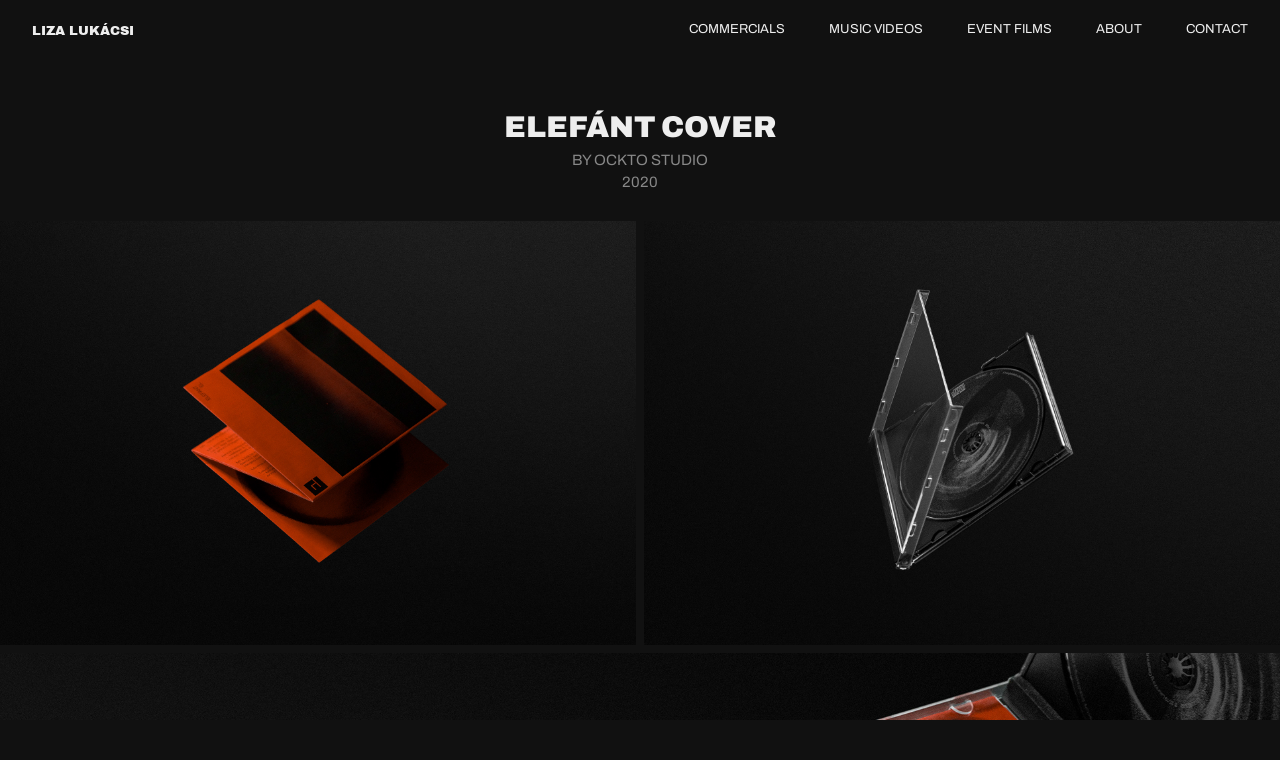

--- FILE ---
content_type: text/html; charset=utf-8
request_url: https://lizalukacsi.com/elefant
body_size: 2915
content:
<!DOCTYPE HTML>
<html lang="en-US">
<head>
  <meta charset="UTF-8" />
  <meta name="viewport" content="width=device-width, initial-scale=1" />
      <meta name="description"  content="by Ockto Studio" />
      <meta name="twitter:card"  content="summary_large_image" />
      <meta name="twitter:site"  content="@AdobePortfolio" />
      <meta  property="og:title" content="Liza Lukácsi - Elefánt cover" />
      <meta  property="og:description" content="by Ockto Studio" />
      <meta  property="og:image" content="https://cdn.myportfolio.com/5c5228f7-6c80-4417-b276-2948e410c9bc/a9ef3664-c517-4bd2-b273-b8a75e78a239_rwc_0x0x1920x1080x1920.jpg?h=3202147f86ff186b1214b5e31388fc0e" />
      <link rel="icon" href="[data-uri]"  />
        <link rel="apple-touch-icon" href="https://cdn.myportfolio.com/5c5228f7-6c80-4417-b276-2948e410c9bc/18c3d742-f38d-4944-a373-9e64e2277a86_carw_1x1x180.jpg?h=094d0234671e041efb25c4952b742142" />
      <link rel="stylesheet" href="/dist/css/main.css" type="text/css" />
      <link rel="stylesheet" href="https://cdn.myportfolio.com/5c5228f7-6c80-4417-b276-2948e410c9bc/730eb4a5938c27e78ad1482adf53e2a61767615719.css?h=16b7a01bb05c4e5b317a943b7c2bb4b6" type="text/css" />
    <link rel="canonical" href="https://lizalukacsi.com/elefant" />
      <title>Liza Lukácsi - Elefánt cover</title>
    <script type="text/javascript" src="//use.typekit.net/ik/[base64].js?cb=35f77bfb8b50944859ea3d3804e7194e7a3173fb" async onload="
    try {
      window.Typekit.load();
    } catch (e) {
      console.warn('Typekit not loaded.');
    }
    "></script>
</head>
  <body class="transition-enabled">  <div class='page-background-video page-background-video-with-panel'>
  </div>
  <div class="js-responsive-nav">
    <div class="responsive-nav">
      <div class="close-responsive-click-area js-close-responsive-nav">
        <div class="close-responsive-button"></div>
      </div>
          <div class="nav-container">
            <nav data-hover-hint="nav">
                <div class="gallery-title"><a href="/commercial" >COMMERCIALS</a></div>
                <div class="gallery-title"><a href="/musicvideo" >MUSIC VIDEOS</a></div>
                <div class="gallery-title"><a href="/event" >EVENT FILMS</a></div>
      <div class="page-title">
        <a href="/about" >ABOUT</a>
      </div>
      <div class="page-title">
        <a href="/contact" >CONTACT</a>
      </div>
            </nav>
          </div>
    </div>
  </div>
  <div class="site-wrap cfix">
    <div class="site-container">
      <div class="site-content e2e-site-content">
        <header class="site-header">
          <div class="logo-container">
              <div class="logo-wrap" data-hover-hint="logo">
                    <div class="logo e2e-site-logo-text logo-text  ">
    <a href="/home" class="preserve-whitespace">LIZA LUKÁCSI</a>

</div>
              </div>
  <div class="hamburger-click-area js-hamburger">
    <div class="hamburger">
      <i></i>
      <i></i>
      <i></i>
    </div>
  </div>
          </div>
              <div class="nav-container">
                <nav data-hover-hint="nav">
                <div class="gallery-title"><a href="/commercial" >COMMERCIALS</a></div>
                <div class="gallery-title"><a href="/musicvideo" >MUSIC VIDEOS</a></div>
                <div class="gallery-title"><a href="/event" >EVENT FILMS</a></div>
      <div class="page-title">
        <a href="/about" >ABOUT</a>
      </div>
      <div class="page-title">
        <a href="/contact" >CONTACT</a>
      </div>
                </nav>
              </div>
        </header>
        <main>
  <div class="page-container js-site-wrap" data-context="page.page.container" data-hover-hint="pageContainer">
    <section class="page standard-modules">
        <header class="page-header content" data-context="pages" data-identity="id:p6085f82d13acbc93287a682c6faaaec0d3b1246ec1c9cc038f4b6" data-hover-hint="pageHeader" data-hover-hint-id="p6085f82d13acbc93287a682c6faaaec0d3b1246ec1c9cc038f4b6">
            <h1 class="title preserve-whitespace e2e-site-logo-text">Elefánt cover</h1>
            <p class="description">by Ockto Studio</p>
            <div class="date">2020</div>
        </header>
      <div class="page-content js-page-content" data-context="pages" data-identity="id:p6085f82d13acbc93287a682c6faaaec0d3b1246ec1c9cc038f4b6">
        <div id="project-canvas" class="js-project-modules modules content">
          <div id="project-modules">
              
              
              
              
              
              
              
              <div class="project-module module media_collection project-module-media_collection" data-id="m6085f8a535f27480fc2071e98e193bf8358ab9ffacb00a352a52e"  style="padding-top: px;
padding-bottom: px;
">
  <div class="grid--main js-grid-main" data-grid-max-images="  2
">
    <div class="grid__item-container js-grid-item-container" data-flex-grow="390" style="width:390px; flex-grow:390;" data-width="3840" data-height="2560">
      <script type="text/html" class="js-lightbox-slide-content">
        <div class="grid__image-wrapper">
          <img src="https://cdn.myportfolio.com/5c5228f7-6c80-4417-b276-2948e410c9bc/68e5c8fe-10d7-4e42-9533-55cc90971d87_rw_3840.jpg?h=aac152ef4e164381c7ae025ec7591ad2" srcset="https://cdn.myportfolio.com/5c5228f7-6c80-4417-b276-2948e410c9bc/68e5c8fe-10d7-4e42-9533-55cc90971d87_rw_600.jpg?h=f1819a00612f643f26d45a2dae475cd4 600w,https://cdn.myportfolio.com/5c5228f7-6c80-4417-b276-2948e410c9bc/68e5c8fe-10d7-4e42-9533-55cc90971d87_rw_1200.jpg?h=72c66266cb5476c9bf75c5cdbf6c6ed9 1200w,https://cdn.myportfolio.com/5c5228f7-6c80-4417-b276-2948e410c9bc/68e5c8fe-10d7-4e42-9533-55cc90971d87_rw_1920.jpg?h=aee7399bfc4b1424ab5442b4f95284e4 1920w,https://cdn.myportfolio.com/5c5228f7-6c80-4417-b276-2948e410c9bc/68e5c8fe-10d7-4e42-9533-55cc90971d87_rw_3840.jpg?h=aac152ef4e164381c7ae025ec7591ad2 3840w,"  sizes="(max-width: 3840px) 100vw, 3840px">
        <div>
      </script>
      <img
        class="grid__item-image js-grid__item-image grid__item-image-lazy js-lazy"
        src="[data-uri]"
        
        data-src="https://cdn.myportfolio.com/5c5228f7-6c80-4417-b276-2948e410c9bc/68e5c8fe-10d7-4e42-9533-55cc90971d87_rw_3840.jpg?h=aac152ef4e164381c7ae025ec7591ad2"
        data-srcset="https://cdn.myportfolio.com/5c5228f7-6c80-4417-b276-2948e410c9bc/68e5c8fe-10d7-4e42-9533-55cc90971d87_rw_600.jpg?h=f1819a00612f643f26d45a2dae475cd4 600w,https://cdn.myportfolio.com/5c5228f7-6c80-4417-b276-2948e410c9bc/68e5c8fe-10d7-4e42-9533-55cc90971d87_rw_1200.jpg?h=72c66266cb5476c9bf75c5cdbf6c6ed9 1200w,https://cdn.myportfolio.com/5c5228f7-6c80-4417-b276-2948e410c9bc/68e5c8fe-10d7-4e42-9533-55cc90971d87_rw_1920.jpg?h=aee7399bfc4b1424ab5442b4f95284e4 1920w,https://cdn.myportfolio.com/5c5228f7-6c80-4417-b276-2948e410c9bc/68e5c8fe-10d7-4e42-9533-55cc90971d87_rw_3840.jpg?h=aac152ef4e164381c7ae025ec7591ad2 3840w,"
      >
      <span class="grid__item-filler" style="padding-bottom:66.666666666667%;"></span>
    </div>
    <div class="grid__item-container js-grid-item-container" data-flex-grow="390.09969325153" style="width:390.09969325153px; flex-grow:390.09969325153;" data-width="3840" data-height="2559">
      <script type="text/html" class="js-lightbox-slide-content">
        <div class="grid__image-wrapper">
          <img src="https://cdn.myportfolio.com/5c5228f7-6c80-4417-b276-2948e410c9bc/82a88669-35ac-4a6a-9022-f44e8d1482de_rw_3840.jpg?h=f125e53172790c33082323c651bba6ad" srcset="https://cdn.myportfolio.com/5c5228f7-6c80-4417-b276-2948e410c9bc/82a88669-35ac-4a6a-9022-f44e8d1482de_rw_600.jpg?h=c5d24c64cb25c5046c0df4258303cf77 600w,https://cdn.myportfolio.com/5c5228f7-6c80-4417-b276-2948e410c9bc/82a88669-35ac-4a6a-9022-f44e8d1482de_rw_1200.jpg?h=a8ba897b980dc393b471aaaf977f78cb 1200w,https://cdn.myportfolio.com/5c5228f7-6c80-4417-b276-2948e410c9bc/82a88669-35ac-4a6a-9022-f44e8d1482de_rw_1920.jpg?h=584f71608c4634b195be16b8dc9180e5 1920w,https://cdn.myportfolio.com/5c5228f7-6c80-4417-b276-2948e410c9bc/82a88669-35ac-4a6a-9022-f44e8d1482de_rw_3840.jpg?h=f125e53172790c33082323c651bba6ad 3840w,"  sizes="(max-width: 3840px) 100vw, 3840px">
        <div>
      </script>
      <img
        class="grid__item-image js-grid__item-image grid__item-image-lazy js-lazy"
        src="[data-uri]"
        
        data-src="https://cdn.myportfolio.com/5c5228f7-6c80-4417-b276-2948e410c9bc/82a88669-35ac-4a6a-9022-f44e8d1482de_rw_3840.jpg?h=f125e53172790c33082323c651bba6ad"
        data-srcset="https://cdn.myportfolio.com/5c5228f7-6c80-4417-b276-2948e410c9bc/82a88669-35ac-4a6a-9022-f44e8d1482de_rw_600.jpg?h=c5d24c64cb25c5046c0df4258303cf77 600w,https://cdn.myportfolio.com/5c5228f7-6c80-4417-b276-2948e410c9bc/82a88669-35ac-4a6a-9022-f44e8d1482de_rw_1200.jpg?h=a8ba897b980dc393b471aaaf977f78cb 1200w,https://cdn.myportfolio.com/5c5228f7-6c80-4417-b276-2948e410c9bc/82a88669-35ac-4a6a-9022-f44e8d1482de_rw_1920.jpg?h=584f71608c4634b195be16b8dc9180e5 1920w,https://cdn.myportfolio.com/5c5228f7-6c80-4417-b276-2948e410c9bc/82a88669-35ac-4a6a-9022-f44e8d1482de_rw_3840.jpg?h=f125e53172790c33082323c651bba6ad 3840w,"
      >
      <span class="grid__item-filler" style="padding-bottom:66.649629440327%;"></span>
    </div>
    <div class="grid__item-container js-grid-item-container" data-flex-grow="390" style="width:390px; flex-grow:390;" data-width="3840" data-height="2560">
      <script type="text/html" class="js-lightbox-slide-content">
        <div class="grid__image-wrapper">
          <img src="https://cdn.myportfolio.com/5c5228f7-6c80-4417-b276-2948e410c9bc/1cd86914-09df-4685-b0f7-3eb6571f3f68_rw_3840.jpg?h=02b09a50ac7eb2f570ecdf967a461e2a" srcset="https://cdn.myportfolio.com/5c5228f7-6c80-4417-b276-2948e410c9bc/1cd86914-09df-4685-b0f7-3eb6571f3f68_rw_600.jpg?h=64ca710891802bef67b91041ee91631e 600w,https://cdn.myportfolio.com/5c5228f7-6c80-4417-b276-2948e410c9bc/1cd86914-09df-4685-b0f7-3eb6571f3f68_rw_1200.jpg?h=ed149e731366c25f419cd7f7c75eb298 1200w,https://cdn.myportfolio.com/5c5228f7-6c80-4417-b276-2948e410c9bc/1cd86914-09df-4685-b0f7-3eb6571f3f68_rw_1920.jpg?h=59e35e0bb39b9eacec520c313259d93c 1920w,https://cdn.myportfolio.com/5c5228f7-6c80-4417-b276-2948e410c9bc/1cd86914-09df-4685-b0f7-3eb6571f3f68_rw_3840.jpg?h=02b09a50ac7eb2f570ecdf967a461e2a 3840w,"  sizes="(max-width: 3840px) 100vw, 3840px">
        <div>
      </script>
      <img
        class="grid__item-image js-grid__item-image grid__item-image-lazy js-lazy"
        src="[data-uri]"
        
        data-src="https://cdn.myportfolio.com/5c5228f7-6c80-4417-b276-2948e410c9bc/1cd86914-09df-4685-b0f7-3eb6571f3f68_rw_3840.jpg?h=02b09a50ac7eb2f570ecdf967a461e2a"
        data-srcset="https://cdn.myportfolio.com/5c5228f7-6c80-4417-b276-2948e410c9bc/1cd86914-09df-4685-b0f7-3eb6571f3f68_rw_600.jpg?h=64ca710891802bef67b91041ee91631e 600w,https://cdn.myportfolio.com/5c5228f7-6c80-4417-b276-2948e410c9bc/1cd86914-09df-4685-b0f7-3eb6571f3f68_rw_1200.jpg?h=ed149e731366c25f419cd7f7c75eb298 1200w,https://cdn.myportfolio.com/5c5228f7-6c80-4417-b276-2948e410c9bc/1cd86914-09df-4685-b0f7-3eb6571f3f68_rw_1920.jpg?h=59e35e0bb39b9eacec520c313259d93c 1920w,https://cdn.myportfolio.com/5c5228f7-6c80-4417-b276-2948e410c9bc/1cd86914-09df-4685-b0f7-3eb6571f3f68_rw_3840.jpg?h=02b09a50ac7eb2f570ecdf967a461e2a 3840w,"
      >
      <span class="grid__item-filler" style="padding-bottom:66.666666666667%;"></span>
    </div>
    <div class="js-grid-spacer"></div>
  </div>
</div>

              
              
          </div>
        </div>
      </div>
    </section>
  </div>
        </main>
      </div>
    </div>
  </div>
</body>
<script type="text/javascript">
  // fix for Safari's back/forward cache
  window.onpageshow = function(e) {
    if (e.persisted) { window.location.reload(); }
  };
</script>
  <script type="text/javascript">var __config__ = {"page_id":"p6085f82d13acbc93287a682c6faaaec0d3b1246ec1c9cc038f4b6","theme":{"name":"geometric"},"pageTransition":true,"linkTransition":true,"disableDownload":true,"localizedValidationMessages":{"required":"This field is required","Email":"This field must be a valid email address"},"lightbox":{"enabled":false},"cookie_banner":{"enabled":false}};</script>
  <script type="text/javascript" src="/site/translations?cb=35f77bfb8b50944859ea3d3804e7194e7a3173fb"></script>
  <script type="text/javascript" src="/dist/js/main.js?cb=35f77bfb8b50944859ea3d3804e7194e7a3173fb"></script>
</html>
